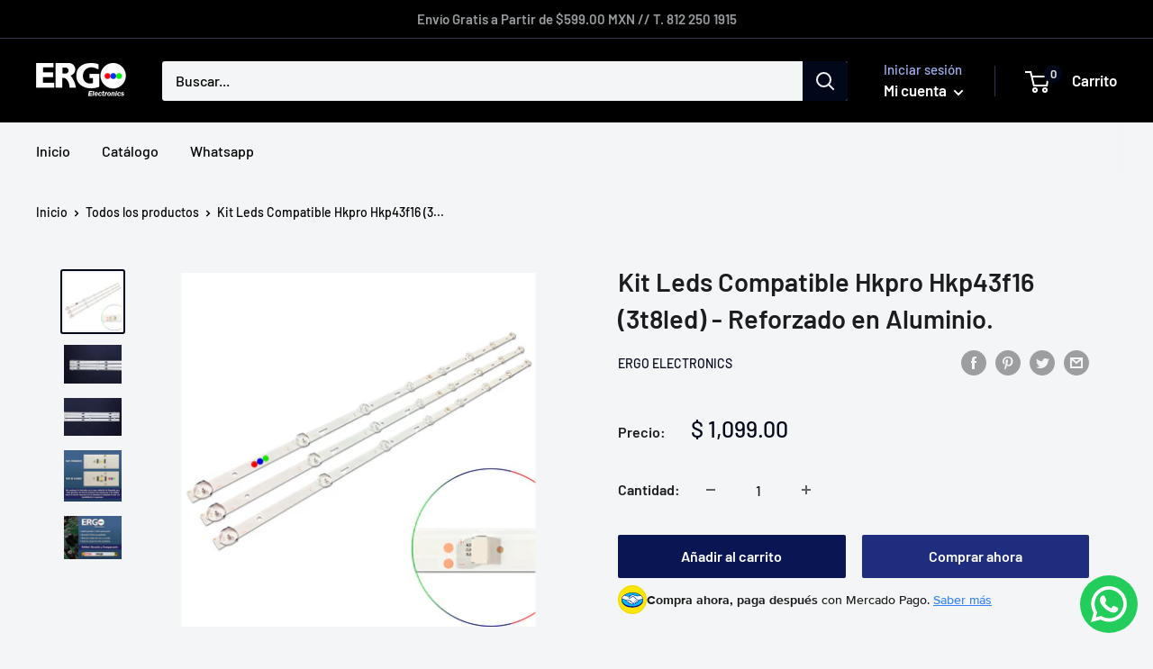

--- FILE ---
content_type: text/javascript
request_url: https://www.ergoelectronics.mx/cdn/shop/t/15/assets/custom.js?v=102476495355921946141743794780
body_size: -575
content:
//# sourceMappingURL=/cdn/shop/t/15/assets/custom.js.map?v=102476495355921946141743794780
